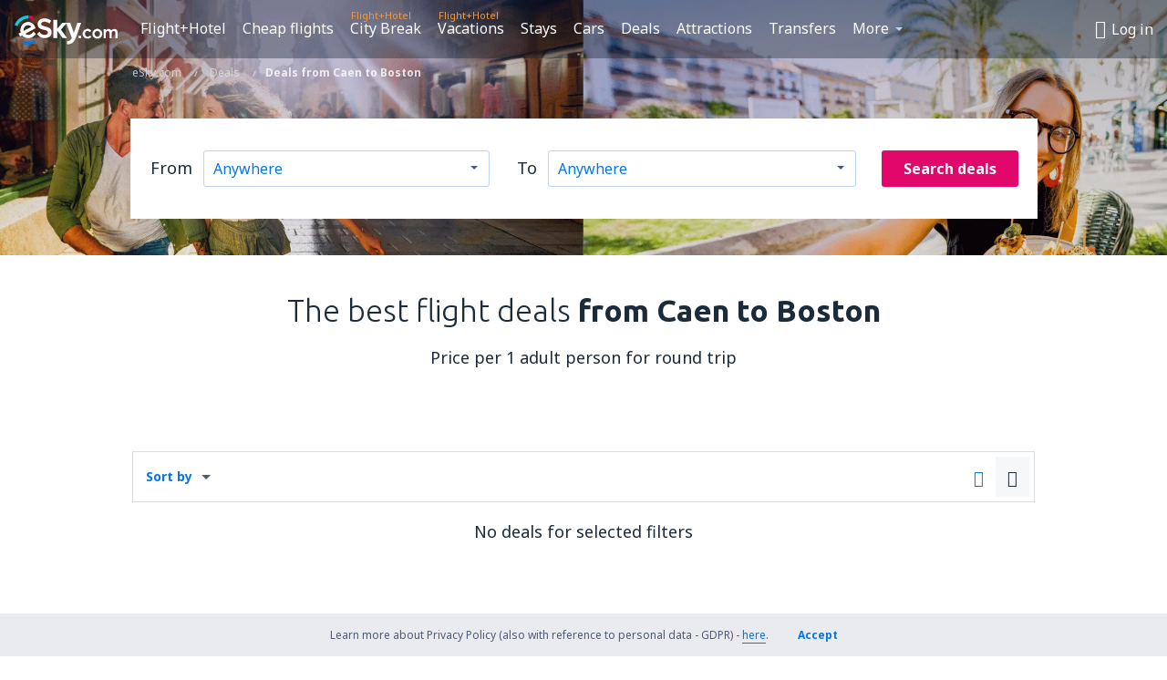

--- FILE ---
content_type: text/html; charset=utf-8
request_url: https://www.google.com/recaptcha/enterprise/anchor?ar=1&k=6LduIukaAAAAANZ6fITz90ppyFyEfQ6AE3PVFQIG&co=aHR0cHM6Ly93d3cuZXNreS5jb206NDQz&hl=en&v=PoyoqOPhxBO7pBk68S4YbpHZ&size=invisible&anchor-ms=20000&execute-ms=30000&cb=9jatx4efc33w
body_size: 48610
content:
<!DOCTYPE HTML><html dir="ltr" lang="en"><head><meta http-equiv="Content-Type" content="text/html; charset=UTF-8">
<meta http-equiv="X-UA-Compatible" content="IE=edge">
<title>reCAPTCHA</title>
<style type="text/css">
/* cyrillic-ext */
@font-face {
  font-family: 'Roboto';
  font-style: normal;
  font-weight: 400;
  font-stretch: 100%;
  src: url(//fonts.gstatic.com/s/roboto/v48/KFO7CnqEu92Fr1ME7kSn66aGLdTylUAMa3GUBHMdazTgWw.woff2) format('woff2');
  unicode-range: U+0460-052F, U+1C80-1C8A, U+20B4, U+2DE0-2DFF, U+A640-A69F, U+FE2E-FE2F;
}
/* cyrillic */
@font-face {
  font-family: 'Roboto';
  font-style: normal;
  font-weight: 400;
  font-stretch: 100%;
  src: url(//fonts.gstatic.com/s/roboto/v48/KFO7CnqEu92Fr1ME7kSn66aGLdTylUAMa3iUBHMdazTgWw.woff2) format('woff2');
  unicode-range: U+0301, U+0400-045F, U+0490-0491, U+04B0-04B1, U+2116;
}
/* greek-ext */
@font-face {
  font-family: 'Roboto';
  font-style: normal;
  font-weight: 400;
  font-stretch: 100%;
  src: url(//fonts.gstatic.com/s/roboto/v48/KFO7CnqEu92Fr1ME7kSn66aGLdTylUAMa3CUBHMdazTgWw.woff2) format('woff2');
  unicode-range: U+1F00-1FFF;
}
/* greek */
@font-face {
  font-family: 'Roboto';
  font-style: normal;
  font-weight: 400;
  font-stretch: 100%;
  src: url(//fonts.gstatic.com/s/roboto/v48/KFO7CnqEu92Fr1ME7kSn66aGLdTylUAMa3-UBHMdazTgWw.woff2) format('woff2');
  unicode-range: U+0370-0377, U+037A-037F, U+0384-038A, U+038C, U+038E-03A1, U+03A3-03FF;
}
/* math */
@font-face {
  font-family: 'Roboto';
  font-style: normal;
  font-weight: 400;
  font-stretch: 100%;
  src: url(//fonts.gstatic.com/s/roboto/v48/KFO7CnqEu92Fr1ME7kSn66aGLdTylUAMawCUBHMdazTgWw.woff2) format('woff2');
  unicode-range: U+0302-0303, U+0305, U+0307-0308, U+0310, U+0312, U+0315, U+031A, U+0326-0327, U+032C, U+032F-0330, U+0332-0333, U+0338, U+033A, U+0346, U+034D, U+0391-03A1, U+03A3-03A9, U+03B1-03C9, U+03D1, U+03D5-03D6, U+03F0-03F1, U+03F4-03F5, U+2016-2017, U+2034-2038, U+203C, U+2040, U+2043, U+2047, U+2050, U+2057, U+205F, U+2070-2071, U+2074-208E, U+2090-209C, U+20D0-20DC, U+20E1, U+20E5-20EF, U+2100-2112, U+2114-2115, U+2117-2121, U+2123-214F, U+2190, U+2192, U+2194-21AE, U+21B0-21E5, U+21F1-21F2, U+21F4-2211, U+2213-2214, U+2216-22FF, U+2308-230B, U+2310, U+2319, U+231C-2321, U+2336-237A, U+237C, U+2395, U+239B-23B7, U+23D0, U+23DC-23E1, U+2474-2475, U+25AF, U+25B3, U+25B7, U+25BD, U+25C1, U+25CA, U+25CC, U+25FB, U+266D-266F, U+27C0-27FF, U+2900-2AFF, U+2B0E-2B11, U+2B30-2B4C, U+2BFE, U+3030, U+FF5B, U+FF5D, U+1D400-1D7FF, U+1EE00-1EEFF;
}
/* symbols */
@font-face {
  font-family: 'Roboto';
  font-style: normal;
  font-weight: 400;
  font-stretch: 100%;
  src: url(//fonts.gstatic.com/s/roboto/v48/KFO7CnqEu92Fr1ME7kSn66aGLdTylUAMaxKUBHMdazTgWw.woff2) format('woff2');
  unicode-range: U+0001-000C, U+000E-001F, U+007F-009F, U+20DD-20E0, U+20E2-20E4, U+2150-218F, U+2190, U+2192, U+2194-2199, U+21AF, U+21E6-21F0, U+21F3, U+2218-2219, U+2299, U+22C4-22C6, U+2300-243F, U+2440-244A, U+2460-24FF, U+25A0-27BF, U+2800-28FF, U+2921-2922, U+2981, U+29BF, U+29EB, U+2B00-2BFF, U+4DC0-4DFF, U+FFF9-FFFB, U+10140-1018E, U+10190-1019C, U+101A0, U+101D0-101FD, U+102E0-102FB, U+10E60-10E7E, U+1D2C0-1D2D3, U+1D2E0-1D37F, U+1F000-1F0FF, U+1F100-1F1AD, U+1F1E6-1F1FF, U+1F30D-1F30F, U+1F315, U+1F31C, U+1F31E, U+1F320-1F32C, U+1F336, U+1F378, U+1F37D, U+1F382, U+1F393-1F39F, U+1F3A7-1F3A8, U+1F3AC-1F3AF, U+1F3C2, U+1F3C4-1F3C6, U+1F3CA-1F3CE, U+1F3D4-1F3E0, U+1F3ED, U+1F3F1-1F3F3, U+1F3F5-1F3F7, U+1F408, U+1F415, U+1F41F, U+1F426, U+1F43F, U+1F441-1F442, U+1F444, U+1F446-1F449, U+1F44C-1F44E, U+1F453, U+1F46A, U+1F47D, U+1F4A3, U+1F4B0, U+1F4B3, U+1F4B9, U+1F4BB, U+1F4BF, U+1F4C8-1F4CB, U+1F4D6, U+1F4DA, U+1F4DF, U+1F4E3-1F4E6, U+1F4EA-1F4ED, U+1F4F7, U+1F4F9-1F4FB, U+1F4FD-1F4FE, U+1F503, U+1F507-1F50B, U+1F50D, U+1F512-1F513, U+1F53E-1F54A, U+1F54F-1F5FA, U+1F610, U+1F650-1F67F, U+1F687, U+1F68D, U+1F691, U+1F694, U+1F698, U+1F6AD, U+1F6B2, U+1F6B9-1F6BA, U+1F6BC, U+1F6C6-1F6CF, U+1F6D3-1F6D7, U+1F6E0-1F6EA, U+1F6F0-1F6F3, U+1F6F7-1F6FC, U+1F700-1F7FF, U+1F800-1F80B, U+1F810-1F847, U+1F850-1F859, U+1F860-1F887, U+1F890-1F8AD, U+1F8B0-1F8BB, U+1F8C0-1F8C1, U+1F900-1F90B, U+1F93B, U+1F946, U+1F984, U+1F996, U+1F9E9, U+1FA00-1FA6F, U+1FA70-1FA7C, U+1FA80-1FA89, U+1FA8F-1FAC6, U+1FACE-1FADC, U+1FADF-1FAE9, U+1FAF0-1FAF8, U+1FB00-1FBFF;
}
/* vietnamese */
@font-face {
  font-family: 'Roboto';
  font-style: normal;
  font-weight: 400;
  font-stretch: 100%;
  src: url(//fonts.gstatic.com/s/roboto/v48/KFO7CnqEu92Fr1ME7kSn66aGLdTylUAMa3OUBHMdazTgWw.woff2) format('woff2');
  unicode-range: U+0102-0103, U+0110-0111, U+0128-0129, U+0168-0169, U+01A0-01A1, U+01AF-01B0, U+0300-0301, U+0303-0304, U+0308-0309, U+0323, U+0329, U+1EA0-1EF9, U+20AB;
}
/* latin-ext */
@font-face {
  font-family: 'Roboto';
  font-style: normal;
  font-weight: 400;
  font-stretch: 100%;
  src: url(//fonts.gstatic.com/s/roboto/v48/KFO7CnqEu92Fr1ME7kSn66aGLdTylUAMa3KUBHMdazTgWw.woff2) format('woff2');
  unicode-range: U+0100-02BA, U+02BD-02C5, U+02C7-02CC, U+02CE-02D7, U+02DD-02FF, U+0304, U+0308, U+0329, U+1D00-1DBF, U+1E00-1E9F, U+1EF2-1EFF, U+2020, U+20A0-20AB, U+20AD-20C0, U+2113, U+2C60-2C7F, U+A720-A7FF;
}
/* latin */
@font-face {
  font-family: 'Roboto';
  font-style: normal;
  font-weight: 400;
  font-stretch: 100%;
  src: url(//fonts.gstatic.com/s/roboto/v48/KFO7CnqEu92Fr1ME7kSn66aGLdTylUAMa3yUBHMdazQ.woff2) format('woff2');
  unicode-range: U+0000-00FF, U+0131, U+0152-0153, U+02BB-02BC, U+02C6, U+02DA, U+02DC, U+0304, U+0308, U+0329, U+2000-206F, U+20AC, U+2122, U+2191, U+2193, U+2212, U+2215, U+FEFF, U+FFFD;
}
/* cyrillic-ext */
@font-face {
  font-family: 'Roboto';
  font-style: normal;
  font-weight: 500;
  font-stretch: 100%;
  src: url(//fonts.gstatic.com/s/roboto/v48/KFO7CnqEu92Fr1ME7kSn66aGLdTylUAMa3GUBHMdazTgWw.woff2) format('woff2');
  unicode-range: U+0460-052F, U+1C80-1C8A, U+20B4, U+2DE0-2DFF, U+A640-A69F, U+FE2E-FE2F;
}
/* cyrillic */
@font-face {
  font-family: 'Roboto';
  font-style: normal;
  font-weight: 500;
  font-stretch: 100%;
  src: url(//fonts.gstatic.com/s/roboto/v48/KFO7CnqEu92Fr1ME7kSn66aGLdTylUAMa3iUBHMdazTgWw.woff2) format('woff2');
  unicode-range: U+0301, U+0400-045F, U+0490-0491, U+04B0-04B1, U+2116;
}
/* greek-ext */
@font-face {
  font-family: 'Roboto';
  font-style: normal;
  font-weight: 500;
  font-stretch: 100%;
  src: url(//fonts.gstatic.com/s/roboto/v48/KFO7CnqEu92Fr1ME7kSn66aGLdTylUAMa3CUBHMdazTgWw.woff2) format('woff2');
  unicode-range: U+1F00-1FFF;
}
/* greek */
@font-face {
  font-family: 'Roboto';
  font-style: normal;
  font-weight: 500;
  font-stretch: 100%;
  src: url(//fonts.gstatic.com/s/roboto/v48/KFO7CnqEu92Fr1ME7kSn66aGLdTylUAMa3-UBHMdazTgWw.woff2) format('woff2');
  unicode-range: U+0370-0377, U+037A-037F, U+0384-038A, U+038C, U+038E-03A1, U+03A3-03FF;
}
/* math */
@font-face {
  font-family: 'Roboto';
  font-style: normal;
  font-weight: 500;
  font-stretch: 100%;
  src: url(//fonts.gstatic.com/s/roboto/v48/KFO7CnqEu92Fr1ME7kSn66aGLdTylUAMawCUBHMdazTgWw.woff2) format('woff2');
  unicode-range: U+0302-0303, U+0305, U+0307-0308, U+0310, U+0312, U+0315, U+031A, U+0326-0327, U+032C, U+032F-0330, U+0332-0333, U+0338, U+033A, U+0346, U+034D, U+0391-03A1, U+03A3-03A9, U+03B1-03C9, U+03D1, U+03D5-03D6, U+03F0-03F1, U+03F4-03F5, U+2016-2017, U+2034-2038, U+203C, U+2040, U+2043, U+2047, U+2050, U+2057, U+205F, U+2070-2071, U+2074-208E, U+2090-209C, U+20D0-20DC, U+20E1, U+20E5-20EF, U+2100-2112, U+2114-2115, U+2117-2121, U+2123-214F, U+2190, U+2192, U+2194-21AE, U+21B0-21E5, U+21F1-21F2, U+21F4-2211, U+2213-2214, U+2216-22FF, U+2308-230B, U+2310, U+2319, U+231C-2321, U+2336-237A, U+237C, U+2395, U+239B-23B7, U+23D0, U+23DC-23E1, U+2474-2475, U+25AF, U+25B3, U+25B7, U+25BD, U+25C1, U+25CA, U+25CC, U+25FB, U+266D-266F, U+27C0-27FF, U+2900-2AFF, U+2B0E-2B11, U+2B30-2B4C, U+2BFE, U+3030, U+FF5B, U+FF5D, U+1D400-1D7FF, U+1EE00-1EEFF;
}
/* symbols */
@font-face {
  font-family: 'Roboto';
  font-style: normal;
  font-weight: 500;
  font-stretch: 100%;
  src: url(//fonts.gstatic.com/s/roboto/v48/KFO7CnqEu92Fr1ME7kSn66aGLdTylUAMaxKUBHMdazTgWw.woff2) format('woff2');
  unicode-range: U+0001-000C, U+000E-001F, U+007F-009F, U+20DD-20E0, U+20E2-20E4, U+2150-218F, U+2190, U+2192, U+2194-2199, U+21AF, U+21E6-21F0, U+21F3, U+2218-2219, U+2299, U+22C4-22C6, U+2300-243F, U+2440-244A, U+2460-24FF, U+25A0-27BF, U+2800-28FF, U+2921-2922, U+2981, U+29BF, U+29EB, U+2B00-2BFF, U+4DC0-4DFF, U+FFF9-FFFB, U+10140-1018E, U+10190-1019C, U+101A0, U+101D0-101FD, U+102E0-102FB, U+10E60-10E7E, U+1D2C0-1D2D3, U+1D2E0-1D37F, U+1F000-1F0FF, U+1F100-1F1AD, U+1F1E6-1F1FF, U+1F30D-1F30F, U+1F315, U+1F31C, U+1F31E, U+1F320-1F32C, U+1F336, U+1F378, U+1F37D, U+1F382, U+1F393-1F39F, U+1F3A7-1F3A8, U+1F3AC-1F3AF, U+1F3C2, U+1F3C4-1F3C6, U+1F3CA-1F3CE, U+1F3D4-1F3E0, U+1F3ED, U+1F3F1-1F3F3, U+1F3F5-1F3F7, U+1F408, U+1F415, U+1F41F, U+1F426, U+1F43F, U+1F441-1F442, U+1F444, U+1F446-1F449, U+1F44C-1F44E, U+1F453, U+1F46A, U+1F47D, U+1F4A3, U+1F4B0, U+1F4B3, U+1F4B9, U+1F4BB, U+1F4BF, U+1F4C8-1F4CB, U+1F4D6, U+1F4DA, U+1F4DF, U+1F4E3-1F4E6, U+1F4EA-1F4ED, U+1F4F7, U+1F4F9-1F4FB, U+1F4FD-1F4FE, U+1F503, U+1F507-1F50B, U+1F50D, U+1F512-1F513, U+1F53E-1F54A, U+1F54F-1F5FA, U+1F610, U+1F650-1F67F, U+1F687, U+1F68D, U+1F691, U+1F694, U+1F698, U+1F6AD, U+1F6B2, U+1F6B9-1F6BA, U+1F6BC, U+1F6C6-1F6CF, U+1F6D3-1F6D7, U+1F6E0-1F6EA, U+1F6F0-1F6F3, U+1F6F7-1F6FC, U+1F700-1F7FF, U+1F800-1F80B, U+1F810-1F847, U+1F850-1F859, U+1F860-1F887, U+1F890-1F8AD, U+1F8B0-1F8BB, U+1F8C0-1F8C1, U+1F900-1F90B, U+1F93B, U+1F946, U+1F984, U+1F996, U+1F9E9, U+1FA00-1FA6F, U+1FA70-1FA7C, U+1FA80-1FA89, U+1FA8F-1FAC6, U+1FACE-1FADC, U+1FADF-1FAE9, U+1FAF0-1FAF8, U+1FB00-1FBFF;
}
/* vietnamese */
@font-face {
  font-family: 'Roboto';
  font-style: normal;
  font-weight: 500;
  font-stretch: 100%;
  src: url(//fonts.gstatic.com/s/roboto/v48/KFO7CnqEu92Fr1ME7kSn66aGLdTylUAMa3OUBHMdazTgWw.woff2) format('woff2');
  unicode-range: U+0102-0103, U+0110-0111, U+0128-0129, U+0168-0169, U+01A0-01A1, U+01AF-01B0, U+0300-0301, U+0303-0304, U+0308-0309, U+0323, U+0329, U+1EA0-1EF9, U+20AB;
}
/* latin-ext */
@font-face {
  font-family: 'Roboto';
  font-style: normal;
  font-weight: 500;
  font-stretch: 100%;
  src: url(//fonts.gstatic.com/s/roboto/v48/KFO7CnqEu92Fr1ME7kSn66aGLdTylUAMa3KUBHMdazTgWw.woff2) format('woff2');
  unicode-range: U+0100-02BA, U+02BD-02C5, U+02C7-02CC, U+02CE-02D7, U+02DD-02FF, U+0304, U+0308, U+0329, U+1D00-1DBF, U+1E00-1E9F, U+1EF2-1EFF, U+2020, U+20A0-20AB, U+20AD-20C0, U+2113, U+2C60-2C7F, U+A720-A7FF;
}
/* latin */
@font-face {
  font-family: 'Roboto';
  font-style: normal;
  font-weight: 500;
  font-stretch: 100%;
  src: url(//fonts.gstatic.com/s/roboto/v48/KFO7CnqEu92Fr1ME7kSn66aGLdTylUAMa3yUBHMdazQ.woff2) format('woff2');
  unicode-range: U+0000-00FF, U+0131, U+0152-0153, U+02BB-02BC, U+02C6, U+02DA, U+02DC, U+0304, U+0308, U+0329, U+2000-206F, U+20AC, U+2122, U+2191, U+2193, U+2212, U+2215, U+FEFF, U+FFFD;
}
/* cyrillic-ext */
@font-face {
  font-family: 'Roboto';
  font-style: normal;
  font-weight: 900;
  font-stretch: 100%;
  src: url(//fonts.gstatic.com/s/roboto/v48/KFO7CnqEu92Fr1ME7kSn66aGLdTylUAMa3GUBHMdazTgWw.woff2) format('woff2');
  unicode-range: U+0460-052F, U+1C80-1C8A, U+20B4, U+2DE0-2DFF, U+A640-A69F, U+FE2E-FE2F;
}
/* cyrillic */
@font-face {
  font-family: 'Roboto';
  font-style: normal;
  font-weight: 900;
  font-stretch: 100%;
  src: url(//fonts.gstatic.com/s/roboto/v48/KFO7CnqEu92Fr1ME7kSn66aGLdTylUAMa3iUBHMdazTgWw.woff2) format('woff2');
  unicode-range: U+0301, U+0400-045F, U+0490-0491, U+04B0-04B1, U+2116;
}
/* greek-ext */
@font-face {
  font-family: 'Roboto';
  font-style: normal;
  font-weight: 900;
  font-stretch: 100%;
  src: url(//fonts.gstatic.com/s/roboto/v48/KFO7CnqEu92Fr1ME7kSn66aGLdTylUAMa3CUBHMdazTgWw.woff2) format('woff2');
  unicode-range: U+1F00-1FFF;
}
/* greek */
@font-face {
  font-family: 'Roboto';
  font-style: normal;
  font-weight: 900;
  font-stretch: 100%;
  src: url(//fonts.gstatic.com/s/roboto/v48/KFO7CnqEu92Fr1ME7kSn66aGLdTylUAMa3-UBHMdazTgWw.woff2) format('woff2');
  unicode-range: U+0370-0377, U+037A-037F, U+0384-038A, U+038C, U+038E-03A1, U+03A3-03FF;
}
/* math */
@font-face {
  font-family: 'Roboto';
  font-style: normal;
  font-weight: 900;
  font-stretch: 100%;
  src: url(//fonts.gstatic.com/s/roboto/v48/KFO7CnqEu92Fr1ME7kSn66aGLdTylUAMawCUBHMdazTgWw.woff2) format('woff2');
  unicode-range: U+0302-0303, U+0305, U+0307-0308, U+0310, U+0312, U+0315, U+031A, U+0326-0327, U+032C, U+032F-0330, U+0332-0333, U+0338, U+033A, U+0346, U+034D, U+0391-03A1, U+03A3-03A9, U+03B1-03C9, U+03D1, U+03D5-03D6, U+03F0-03F1, U+03F4-03F5, U+2016-2017, U+2034-2038, U+203C, U+2040, U+2043, U+2047, U+2050, U+2057, U+205F, U+2070-2071, U+2074-208E, U+2090-209C, U+20D0-20DC, U+20E1, U+20E5-20EF, U+2100-2112, U+2114-2115, U+2117-2121, U+2123-214F, U+2190, U+2192, U+2194-21AE, U+21B0-21E5, U+21F1-21F2, U+21F4-2211, U+2213-2214, U+2216-22FF, U+2308-230B, U+2310, U+2319, U+231C-2321, U+2336-237A, U+237C, U+2395, U+239B-23B7, U+23D0, U+23DC-23E1, U+2474-2475, U+25AF, U+25B3, U+25B7, U+25BD, U+25C1, U+25CA, U+25CC, U+25FB, U+266D-266F, U+27C0-27FF, U+2900-2AFF, U+2B0E-2B11, U+2B30-2B4C, U+2BFE, U+3030, U+FF5B, U+FF5D, U+1D400-1D7FF, U+1EE00-1EEFF;
}
/* symbols */
@font-face {
  font-family: 'Roboto';
  font-style: normal;
  font-weight: 900;
  font-stretch: 100%;
  src: url(//fonts.gstatic.com/s/roboto/v48/KFO7CnqEu92Fr1ME7kSn66aGLdTylUAMaxKUBHMdazTgWw.woff2) format('woff2');
  unicode-range: U+0001-000C, U+000E-001F, U+007F-009F, U+20DD-20E0, U+20E2-20E4, U+2150-218F, U+2190, U+2192, U+2194-2199, U+21AF, U+21E6-21F0, U+21F3, U+2218-2219, U+2299, U+22C4-22C6, U+2300-243F, U+2440-244A, U+2460-24FF, U+25A0-27BF, U+2800-28FF, U+2921-2922, U+2981, U+29BF, U+29EB, U+2B00-2BFF, U+4DC0-4DFF, U+FFF9-FFFB, U+10140-1018E, U+10190-1019C, U+101A0, U+101D0-101FD, U+102E0-102FB, U+10E60-10E7E, U+1D2C0-1D2D3, U+1D2E0-1D37F, U+1F000-1F0FF, U+1F100-1F1AD, U+1F1E6-1F1FF, U+1F30D-1F30F, U+1F315, U+1F31C, U+1F31E, U+1F320-1F32C, U+1F336, U+1F378, U+1F37D, U+1F382, U+1F393-1F39F, U+1F3A7-1F3A8, U+1F3AC-1F3AF, U+1F3C2, U+1F3C4-1F3C6, U+1F3CA-1F3CE, U+1F3D4-1F3E0, U+1F3ED, U+1F3F1-1F3F3, U+1F3F5-1F3F7, U+1F408, U+1F415, U+1F41F, U+1F426, U+1F43F, U+1F441-1F442, U+1F444, U+1F446-1F449, U+1F44C-1F44E, U+1F453, U+1F46A, U+1F47D, U+1F4A3, U+1F4B0, U+1F4B3, U+1F4B9, U+1F4BB, U+1F4BF, U+1F4C8-1F4CB, U+1F4D6, U+1F4DA, U+1F4DF, U+1F4E3-1F4E6, U+1F4EA-1F4ED, U+1F4F7, U+1F4F9-1F4FB, U+1F4FD-1F4FE, U+1F503, U+1F507-1F50B, U+1F50D, U+1F512-1F513, U+1F53E-1F54A, U+1F54F-1F5FA, U+1F610, U+1F650-1F67F, U+1F687, U+1F68D, U+1F691, U+1F694, U+1F698, U+1F6AD, U+1F6B2, U+1F6B9-1F6BA, U+1F6BC, U+1F6C6-1F6CF, U+1F6D3-1F6D7, U+1F6E0-1F6EA, U+1F6F0-1F6F3, U+1F6F7-1F6FC, U+1F700-1F7FF, U+1F800-1F80B, U+1F810-1F847, U+1F850-1F859, U+1F860-1F887, U+1F890-1F8AD, U+1F8B0-1F8BB, U+1F8C0-1F8C1, U+1F900-1F90B, U+1F93B, U+1F946, U+1F984, U+1F996, U+1F9E9, U+1FA00-1FA6F, U+1FA70-1FA7C, U+1FA80-1FA89, U+1FA8F-1FAC6, U+1FACE-1FADC, U+1FADF-1FAE9, U+1FAF0-1FAF8, U+1FB00-1FBFF;
}
/* vietnamese */
@font-face {
  font-family: 'Roboto';
  font-style: normal;
  font-weight: 900;
  font-stretch: 100%;
  src: url(//fonts.gstatic.com/s/roboto/v48/KFO7CnqEu92Fr1ME7kSn66aGLdTylUAMa3OUBHMdazTgWw.woff2) format('woff2');
  unicode-range: U+0102-0103, U+0110-0111, U+0128-0129, U+0168-0169, U+01A0-01A1, U+01AF-01B0, U+0300-0301, U+0303-0304, U+0308-0309, U+0323, U+0329, U+1EA0-1EF9, U+20AB;
}
/* latin-ext */
@font-face {
  font-family: 'Roboto';
  font-style: normal;
  font-weight: 900;
  font-stretch: 100%;
  src: url(//fonts.gstatic.com/s/roboto/v48/KFO7CnqEu92Fr1ME7kSn66aGLdTylUAMa3KUBHMdazTgWw.woff2) format('woff2');
  unicode-range: U+0100-02BA, U+02BD-02C5, U+02C7-02CC, U+02CE-02D7, U+02DD-02FF, U+0304, U+0308, U+0329, U+1D00-1DBF, U+1E00-1E9F, U+1EF2-1EFF, U+2020, U+20A0-20AB, U+20AD-20C0, U+2113, U+2C60-2C7F, U+A720-A7FF;
}
/* latin */
@font-face {
  font-family: 'Roboto';
  font-style: normal;
  font-weight: 900;
  font-stretch: 100%;
  src: url(//fonts.gstatic.com/s/roboto/v48/KFO7CnqEu92Fr1ME7kSn66aGLdTylUAMa3yUBHMdazQ.woff2) format('woff2');
  unicode-range: U+0000-00FF, U+0131, U+0152-0153, U+02BB-02BC, U+02C6, U+02DA, U+02DC, U+0304, U+0308, U+0329, U+2000-206F, U+20AC, U+2122, U+2191, U+2193, U+2212, U+2215, U+FEFF, U+FFFD;
}

</style>
<link rel="stylesheet" type="text/css" href="https://www.gstatic.com/recaptcha/releases/PoyoqOPhxBO7pBk68S4YbpHZ/styles__ltr.css">
<script nonce="NY4zfDvJsYBxqtz0jLuhpg" type="text/javascript">window['__recaptcha_api'] = 'https://www.google.com/recaptcha/enterprise/';</script>
<script type="text/javascript" src="https://www.gstatic.com/recaptcha/releases/PoyoqOPhxBO7pBk68S4YbpHZ/recaptcha__en.js" nonce="NY4zfDvJsYBxqtz0jLuhpg">
      
    </script></head>
<body><div id="rc-anchor-alert" class="rc-anchor-alert"></div>
<input type="hidden" id="recaptcha-token" value="[base64]">
<script type="text/javascript" nonce="NY4zfDvJsYBxqtz0jLuhpg">
      recaptcha.anchor.Main.init("[\x22ainput\x22,[\x22bgdata\x22,\x22\x22,\[base64]/[base64]/bmV3IFpbdF0obVswXSk6Sz09Mj9uZXcgWlt0XShtWzBdLG1bMV0pOks9PTM/bmV3IFpbdF0obVswXSxtWzFdLG1bMl0pOks9PTQ/[base64]/[base64]/[base64]/[base64]/[base64]/[base64]/[base64]/[base64]/[base64]/[base64]/[base64]/[base64]/[base64]/[base64]\\u003d\\u003d\x22,\[base64]\x22,\x22MUHCkMKDw4TCp8OgwqYaHMKkWTnCqMKSwpLDh2ZgMcKhPDTDol3CkcOsKF8uw4ZOGMOPwonCiEZ1EX5mwoPCjgXDm8KJw4vCtwTCn8OZJBfDqmQ4w75aw6zCm33DqMODwozCosKSdkwDJ8O4Xnwww5LDu8ODdT0nw5ktwqzCrcK/[base64]/Dl8OTS0JGw7l/woUHF8Kaw5PCtMKNam/CkMObw404w68lwrF4RRrCjMODwr4XwofDkzvCqRnChcOvM8KtZT1sYSJNw6TDjSgvw43DjcKgwprDpwJLN0fCh8OTG8KGwrRQRWoNd8KkOsOFADlvYWbDo8O3U05gwoJ7wqE6FcKBw6jDqsOvJsO2w5oCRcO+wrzCrVfDig5vBlJIJ8O/[base64]/CvUfCn3bCsMOqFwfCqMKcQU/Du8ObLsKTR8KjIMOkwpLDvw/DuMOiwrAEDMKuVsOfB0oAUsO4w5HCvcK+w6AXwovDjSfClsOKBDfDkcKDQ0NswrTDrcKYwqo/wrDCgj7CscOAw79IwpPCo8K8P8K6w4EhdnobFX3Ds8KrBcKCwpbChGjDjcKywpvCo8K3wrvDizUqGBTCjAbCm0kYCjtRwrIjZ8K3CVlzw43CuBnDm2/[base64]/Dj8KCw5gJDMOyw6d+wofDksOgHMKewqcrW1TCuwzClcOdw7rDlzA7woRfYcKbwpDDosKRd8O6w5d5w5XCpnQSGGgcGF4oFGHClMOuwq9RCWDDlMOwMD3ChHVSwoHDrsK4wqzDs8Ktfh50DB53LGIuRn3DjMO/GC0pwoXDhTvDrsOAFCQGw6IawqNrwq3CmcK4w7FhTXF8IsOxRgU4w4k1fsKjDUXCqMO2w4R8wo7Di8OZXcKSwo/ChWfCgEdvwqjDlMOdw7XDng7DsMObw5vCo8ODOcKREMKOQsKSwrzDh8ORPMKnw5DDmsOVwpc4T0jDnE7DiHdZw4BFJ8OjwptQdMOFw6gvQMK3PMOcwq4bw7x8diHCrMKYfD/DjQbCkTDCqMOyDMOewrs0wo7DrypmBA81w41NwoAhacO6fX/DlzlJZUHDmcKbwqZmdcKOZsKJwq5fQ8Ofw45rC0A2wrTDrMKvCXfDs8OGwqDDrsKUaHEJw41mTitENTHDijFBc3VhwoHDn2M8bj16c8O5w7vDmcKLwoTCunssCh7Dk8KUDsKcRsOfw7vCjWQ0w50QKW3Ch0BjwovCuAJAw6bDmCDCqcK9UcKSw55Pw71QwpwEwod/woZcw53CsixCF8ONcsO2NyDCmHfCrmI7SBQswoUzw6Ebw40yw4wsw47DrcKxX8K/wobCkSRSw6oWwq3CmAUEwqNdwqbClcOTA0nCmB9VG8O4wo5hw7VIw63CsnzDoMKmw6N7NmhlwpQDw6RkwqgKL38WwrXCtcKHVcOkw5HCqFszwpQ/VCRPwpXCicKyw54Rw5nCnylUw4vDkDIjScOxa8KJw6fCnjEfwrfDsR9MG0PCimIFw7gmwrXDmhV9w6sANDXDjMKrwo7CmizDqcOCwroaRsK2SsK3LT0/wo7CowfCtMKsdRBtai0bbizCpSQnXF4Lwrs3Ez44e8Kswp0rwozDmsO8w4/DicKBRwVtwpPDgsOeCU9nw5TDgm8mdcKUHXxPbQ/[base64]/DsD0Vw5XCiRIQVhPDkMObw6rCisOMwqo7wofDuwFKwqjCrMOmFsKJwr0/wrXDqBbDjcOuEjRpNcKrwpU6WUUnw6I6anRPGMOIF8OLw7TDucOTJjkRHhMYCsKew6dAwoZZGB7CuTUHw7bDnFUMw4k5w6DCtFMyQVfCvsKaw5xOOcOewojDs13DrsOBwpnDicORZcKlw43CgkwWwrxsYcKfw4/DrcO2Nkkpw5jDnFTCucO9NwLDusOdwoXDssO2wrfDsxDDrcKKw6TCqkg4NWEgaxJDJsKsYkkwLyZzNQLCkC3DmmJWw4fDnhMUb8O6w4I9wpnCrgfDoVPDvMKFwplPMUEADsOWDjrCo8OQDC/[base64]/Duj/Cu0xPZMK4w6fCtXo3HsK4P0nCmsK1woAXw7TCt3YEw5fCjMO/w6jDpMOmP8KCwp/Du1NtTsOZwpRkwoNbwqx8AE47Bm4uD8KkwpPDgcK+CsOSwoHCkkF6w5vCsWgUwplQw6t0w5M+SsKnHsOywqgYT8O/wrYSailNw6YKJlpzw5o0DcODwo/DrT7DkMKCwrXCnDjDqQzCn8K5QsONYMKNw5o+wqIAJ8KIwogsH8K4wrd1wp3DpiPDnWN2dTjCuiM8WsK4wrzDi8OBRkfCrUFnwpM8w7I8wp/CigwpanDDm8Ovw5EfwrLDlcOww4MlY3B+wqrDg8Kpw4jDucKgwpo5fsKlw6/DnsKsS8OxCcOBEBNTL8Omw6LCigouwrTCpQcOw41fw67DrjpAT8K+CsKOSsOOZMOJw4MoCMOZWSDDksOxHMKRw7wrW13DnsKRw7XDggDCskYOX09uN3Urwp3Di1jDshrDnsOlMmTDgizDmUTDnz/Co8KJwrENw6YHWFgGwo3CunJtw4zDgcO+w5jDvgIkw53DsW0uRXhgw6F2dMKVwp/Cqy/DuHbDmMOvw4tbwodIecOmw6PCugwNw6xVDkYDwo9mNg4gY1Byw51GSsKCHMKtV24HcMO0b3TCkEnCkRXDuMKawofChMO4wqxAwpoQYcKoDMOUHncUwpYDw7h+dBXDvMOuJ1l/[base64]/DvMK9w7/DgcK7S8OVMQU6w74UXMKJfsO7RiskwrkCHwLCrEo6cXsBw4bCh8KRw6V6w7DDu8O7R17CgCDCvcOMNcOqw53DgELCisOlNMOvEsOXYVh9w7ktasOMEcOfHcKaw5jDhBfDjsKxw4lpI8OPHWzCpEdZwrU4UsO5HS1YZ8Ovw7dDVFnCpnfDnkDCqAjCqWFqwqk2w7TDgB/CkTsLwq9Xw7/CnD3DhMORUXHCgX/[base64]/dmjCsWE7ZcKtwqzDrHnCgsKnWSodWAzCqT0Jw5smfcK1wrfDuzlpwr03wrnDmwvDpX3Cj3vDgsKbwqh7P8KBPsKzw7tDwpzDvCvCuMOPw6jDi8OaVcK+RMOXFQgbwoTCrgPCnhnDoGZew6YEw63Cq8OLwqxsK8KNAsOOw7fDqsOzWMKhwpHCqmDCg0zCjz/CuU5Twpt7VMKUw69PVE9uwpXDqVZtc2/DhzLCjsK3amVXw5HCt2HDu1I3w5JLwonDjsOFwqJ4IsKJAMKOA8Odw4gKw7fClwVMDMKUNsKaw7LCicKuwrzDhsKxf8Kuw4/CpsKXw67Ct8KTw4hBwpN0TghrJcKFw4LCmMOWWF8HCgMUwpsABRHCrMOxEMOxw7DCo8Ojw4vDksOhIcOJLV/[base64]/DsHMTw6FDVSQNw5HDhx3DlAFMK3jDqxt8w5/DpCfCr8Kwwo3DgyzCmsOCw5x+w7QEwp1pwoLDmcOlw7jCsCdpOA9XXwMOwrDCmcOnwqLCoMO5w7LDrWzCnDsbbgtQHsKyJ0fDowJFw63Dm8KlK8ODw550BcKUwo/Ck8KYwpUDw7/[base64]/DlCc1w5nDg8KEMi7Ct8O+I8O9I04ZfjXDu1IcwqICw6XDlALDsTMEwr7DqcKJcMKAKMKaw4HDr8K+w7tSPcODCsKHeG7CiyzCmFlwKCbCt8ODwq0HdjJWw7fDqn0UdjrCvHcjMsOxdklAwpnCpyLCpFcFw4lxwq9yNjbDmsK/NVEtJzVEw7DDiSxzw5XDtMKFQGPCi8KXw6nDn2PDp3zCncKswpHCnMKcw6UWdMO3wr7CmETDuXvCiXrComYlw4pgw4bDl0rDlFgyXsKGW8Orw7pow7FjCVnCkxh9w59VAcK7Ogp2w6ABwolawo1Hw5TCmMOxw5nDi8KRwqY+w7kpw5bDgcKDRDrDssO/bcOrw7FvT8KYWVoRw68FwpzCicK+dx9mwrcOw4TCmU5pwqRVEAhCLMKVDjjCtMOgw7HDomzDnT01W2NZCcKWVsKnwrzDpCUHaVzCrsOjGMOWQWZFUB03w5/Di0wrP3Iew5zDi8Kaw5xYwq7DvycGZxsAw6/DkTgbwqXDpsOLwo8dwrAFc3bCoMKTKMO7w58uNsKkw5xXcyfDmcOWYMO4ZsOtZ0jClm7CjjfCtWbCtMKsXcKXBcO0JWfDlT7DrArDrMOMwr/CrcKBwq8GD8K4w4NENh3Dt2bCln7ChAjDkAs4XVPDkMOqw6HDucKVwrnCu2hoYFfCj1sjWsKww6TCtsKiwoLCowHDqBYAc1QjAUhIYn3Dq0jCssKnwpLCj8KnEMO0w6jDosOfc3jDkHbDq1zDuMO+H8OswrvDjsKXw6jDnMKfAgZNwqBmwoTDnlFgwqrCu8OJw6g/w6BNwr/Cr8KLdwHDk1HDpcO/wq92w6wuS8Kqw7fCvknDu8KLw5bDs8O6JiLDksOaw6PCkBTCqcKbdVPCj34hw5bCpMONwoMIPMO/[base64]/CtcKwwphuesKnwrUFw4JKw6bCmMObSzFVCAPCmcKaw6TDknHDtsKIE8KrV8O5bhDCjMKXY8O/[base64]/[base64]/CqMOAwqAgGsO0w7/ClyAdwqXCpcOZwqDDgcO0wqwvw4PDilLDrQDDpsKcwrDDusK/wqfCqsO0wojCs8K9XHgnMMKkw7pgwpUEZ2jDnXzCnsKWwrXDi8OLLsK+wo7Cn8O/[base64]/DlsOFdsOGBMO6w50bwoM4fUgvwprDhcO0wrbCoBzDn8OPw7Jiw4fDmmLCrAhwB8OlwrvDiXtzLHbCgnAcNMKTIsKIKcKZO1TDn1dywqzCvMOgNknCvS4Zb8OwKcKZwq9AanXDm1Bvwo3DmWlRw5vDiE8pfcKQF8OpWkTDqsOFw7nDlX/DqXcCWMOXw5nCgMKuPS7CmsONEsO1wr59YETDmigcw6TDjVsyw6BRw7RGwq/Cv8KUwp3Ckysuwr7DqiUHA8KoIhIhTMO+G0NFwqo2w5cTMRvDl0fCi8OAw4NnwqzDlcKXw6Rpw6k1w5B4wqLCkMO0S8K/ASkVTADCs8Kqw6wgwrnCjMOYwqJ8dEJQc1ISw75hbsOVw7EsPMK9aSZawp/ChcOLw5vDvXwhwqcOwr/CrhHDriZ6K8Knw4rDn8KDwrFBbgDDuhjDlcKbwodPw7o7w7dNwqAywo0eYw7CuDhQeCUQCcKoQWbDlsOpemnCm01MGnttw4MdwoHCvDUfwpcJER7CnjhHw5PDrxNkw5DDkRbDoSkjIMOnw5DCpnsqwpjDt3FHw6dGMMKeR8KKTsKAVcKmDMOMPltDwqBAw4jDtVo/UjVDwrzCpsOnbi5awrPDqzUIwrc3w7nDii3CpSjCoQfDm8OLZ8Kdw6J6wqJNw61cD8Oxwq3Cgn8pQMOkckjDo0nDqMO8VRXCswIcbmJ9HsK6Kj1YwoY6woLCtVZ3w7zCosK8w4bCmnRgKsKiw4nDtMKJwrZAwoQKD2ESWyDCqh/DiC/DuVnCtcKpAMK4wrfDvQHCsmYuwooWHMKwLHLCv8KDw6XCtsKnBcK1YDUvwpl/w5skw40twrEPUMOEK10lORJFecKUN3rCjsK2w4Rbwr3CsCB3w5wOwoUcwoVcdDVZNm8fL8OgUCbCkk7CtMOsdXEowq3DqcK/[base64]/Dqw5IGHBlaMKMwrLDs8KSwrDDuRMfL8KsIwnCvEc1wqFGwpPCqcKWLCt8KcKUZcOyRhfDohDDvMO2IltLZFoQwrrDv2rDtVLChj7DgcO7O8KDC8K/[base64]/PMKzdhzClTPDqHbDmsO4dMKkw74awrTDqRcXwrZtwqzCo00zw6fDh3nDm8OpwqHDlMKRL8KMWn1Dw7rDoD47TsKTwpcqwpViw59zE0ouAMK1w5V/BAFaw5Fww6LDjHwzX8K1IBhUO3PCoELDoz9pwrZaw4bCssOOf8KcHl1Zd8OqEsK+wrslwpFcAzvDpBF8GMObaj3CjDzDrcO4wpYuTMK3bcOmwr9Iw5ZCwrnDphF7w7o/wqJNFMK5Cx8JwpHCtMKpK0vDgMOtwogrwoZqw5tCeWPDtC/DgSjDlVgCFwYmfsKHNcOPw5kINUbDlMOuw5/Ds8KcDFLCky/[base64]/[base64]/[base64]/[base64]/Dp2TCicKjwoDDijTDtgo8w6l0DXXDqUp7w6fDtEvCkRDCsMOYwqfClMKTPcKswqlIwpQQbmZ5aCpEw5NtwrPDkX/DoMOjwpHDusKdwqLDisKHW3RGMWMddmNpJj7Dv8KXwpRSw5tJL8OkbsOYw6nDrMO4OsONwoDCg10PFcOaITbCiVIMw5nDowrCl10qUcO+w7syw5fCjhJ/cTXDkMKmw5M9F8KNw5/CocONTsOtwrkHfUvCuEnDgTw2w4vCtkNNXMKNRm3DtwdNw4x7b8KkY8KOMcKpemcew6AQwpYsw4kewoQ2w5nDjR56bVB/LMKVw7NmM8Onwo3DpcOhGcOHw7zCvFxAXsKxZsKZDCPDkixHw5dmw5rCtDliakYRw7zCk1x/wrttQMOfesOBGiYtKjBiwp/CgnBhwrvCqEnCu3DDisKoVW/CrVBZQcOqw65yw5gzOsO/VWkkVcOpT8Kiw6cAw5doZQJxT8Kmw63CjcOJMsK5JxPCpMKhD8Kiwo7DpMObw54Jw4HDgsOKw7luKhIvwrjDj8O6TWrDlMOiQsOrwo4qXsOOak1VeinDhcK1ZcKJwrjCgsOPY3HCgS/[base64]/VcKbV0E5dsOSw79VwrBTGWXDtSVzw6VZw43CucOUw5lVFMOCwovDl8O/bkPCvcK6woQwwpNIw544FsK2w71Bw7ZdLz/[base64]/[base64]/VMOFR8OMwqt6RsKHXQkrwpLDtk/DsMKxZcObw6U2fsOwd8Onw61Rw6A0wp/CmMKwWzvCumXCujYzwofCsX3Ci8OmR8Omwrc0bMKsNxVbw5YfXMOZVxsAUBpNwqPCssO6w5fDsH8wasOGwqlQHEHDsgQ2XcOPbMKAwopnwrpew4EbwrvCs8K7KcO5XMK7wo7CuEzDrGpnwrbDosKGXMOnZsKlCMOWS8OiccKFecObOwpTV8O/ezNrEn8+wq9hF8OYw5nCo8O5wrzCtWLDoR/DlsOFdMKAXFVrwrA4EBB3AsKJw58UHMO+w4/[base64]/H8KVwp/CtMKCD8KnU8O3S1jCn8OxPB/[base64]/w68kw4rDmxoDRcObwqRXcsKxMGbCiynDsmYMfcKNbW3ChipMMcKuAsKhw5LCsxbDiH4awqMgwo5Vw7FEw4/[base64]/Du0duw4RWwrjCjGA9CsKhX8KJZBPCtVAaNMK1w7jDgMOpMikBL2HCoF7CvF7CqWM0GcOXasOdCELChnTCuiHDoFTDkcOqd8KCwr/CjsO5wo1UGifClcOyA8O1wqfCkcKaFMKYYwN5Z0DDscOcDcOfAlUww5B+w67Dtx5ow5fDlcKgw69jw6Z1fiQxWgNKwo9WwpfCtXMdaMKbw4/CjnchGQLDhgxRBcKOa8OcTDvDk8OAwpUSMcOVBSFHw7Qyw5HDmMO2CDjDmXnDpsKnG2ogw6/[base64]/[base64]/Cp2/[base64]/[base64]/wpMrRcKbwqxfw7wRw57DkcOlw6tjIcOrw4DChcKKw5xUwp7Dt8O8w47DtTPCiGwJG0fDnV5YBjZ+ecKdd8OawrJAwq54w4jCiDBbw6NJwqDDlCzDvsKZw6fDj8KyF8ODw6cLwppyNxV/[base64]/CsG0owp7Ck8K2w6A1DAHDh0ZMHSXDmjYCwpPDmFrDkH/CrgdQwog2wojClXkUGGEWa8KCEmsLR8O0wpkBwpsEw5FNwrolbTzDrjZaBsOAXMKhw6LCusOIw63CvWs4VsK0w5woUMO3Khc8HHgLwp0CwronwrfDmMKNNcOcw7/Dt8KsWyU7D3jDhcOvwrAGw7k7wr3Dtx/[base64]/DoVV4w7Q1bmnCj8OXDmbDosOgwqULNsODwrXCkDsBXcK2AEbDtyjCk8KbVTFEwqlAXy/[base64]/[base64]/CrcKLw7sjQk18A8OSeyTCjcKiQgjDv8KjQsK1VkjDvz4oXcKzw57CiTXDocOES2FYwqMqwpI4wpZqG0czwo1tw7zDpkR0I8ONTMK7woRhc2s1K1vCjgEFwp7DoW/DrsK+bwPDjsOXNcKyw7zDhMK8GsKJDcOlIVPCosOxChxMw7gJfMKuYcOTwpTDgmY3KWvCkCI6w45qwqMiZQ0uF8K1UcK/wq5Ww4ovw5FAU8KJwq1iw5xPW8K6EMK7wroDw43CnMOEZApEMW/Ch8KBwp7DjMKxw5PDk8KRwqRqBHTDv8OEdcODw7LClhJFZMKQw5JOOEfCtcOywqHDphLDkcK3PwHDkwLClWxCdcOxKyrDmcObw7c1woTDj2c6CEw/G8OswpYpWcK2w5EdV0LCmMKIcFLDq8OLw4lWw7bDs8KAw5xpSgIAw6jCuhd/w4VrWTwhwpzDi8KNw53DgcOzwqQLwrDCsQQ7wpjCv8K6FMOhw7hDZcOrLwPCuVDCl8Ktw4bCiGFeQ8OXw5EKDlovfEXCvsOZVinDtcOywpsQw682a1DDqDxEwprDs8OPw7jDrMKew6ZFanAFIh0jUjDCg8ObdWl/w5TCkyPChn46woMYwoY6wpTDp8OGwqUxw5XDh8K9wrXDgBvDiT7DmQdOwrNoHGPCosKTw4vCosKDw6bCqMO/dMKQUcO1w6PChGvCu8K8wpxIwp7Cpnh+w53DuMK0Rx0Ow6bCjiLDthzCu8OFw7zCkloow7xIwpbCosO/HcK4UcOEQk5NADI5b8OHwos4w7FYRlYUE8ORE3lXKBDDoyR1VMOSNwwCNcK0M1vCoGjDgFQgw4slw7bCpsOmw71bwpDCsA0MeEBvwpHCn8KtwrHChFnClBHDksK/[base64]/DmcKsw6HDmj3CjsKCw7jCj1zDkMKWwrcBVldvPUwKwoTDtMKtT27DvwM/CsO1wqBGw61Nw4pxLTTCgcOHGwPCq8K1NcKww6PDjRI/w6nCiCJ0wp1WwqnDnATDkMKIw5ZBSMKDwpLDk8KNw53CssOgwodeODjDlTELfsOowqbDpMKVw63CkMOZw6/[base64]/CnsOGSEjDtwHCksKgwojCmnVDw4rDvMOnBsKTZMKDwpfDgUpfwqzCvQjDrcO8wrvCk8K8VsKFMhoywoDCm3pzwpkXwq5qDG1ALUTDgMOzwqFAZC5Zw4/CggnDiBzDghV8EndcFSwjwoguw6PCqsOTw5PDlcKROMOew7M7w7wawrAewqzDrsOMwpPDpsOhHcKXOxYoUW5kD8Oaw4VYw6YswpYvwpvChj8sTFZPT8KrHMKlWHzCnMOEckJiwonCs8Orwp/Ch3PDuUPCh8KrwrfCjMKaw4EfwrzDk8O2w7rCgBhkFMKqwrHDr8KPw5YsasOZw6DChsO6wrQkU8O4MgfDtGIswqPDpMOHHFTCuChEw7NiXz9DblXCmcOaRnEsw4l0w4Mhbj1gSUssw5/[base64]/CgjgefBbCjDUFwp/[base64]/RcKXYsKrAncSw5sFwpbChX/DmcKfI3LCgsO3wr3DnsKbA8KbIUYWFcKew53DmAg6QkkFwrbDp8O4ZcOrM15ZBcOZwq7Dp8Knw5pqw5PDsMKyCS/[base64]/DuhfCl8OPw4TDicKXX8O0woHDrMOlJcKGwp3Dg8OWw7I7GsOFwpwWw7TCjh1gwp5bw4MewqQlXS3CmSRRw6wUbsKcTcORIsOWw5toEMOfbsKFw6zCpcO/acK7wrHCqSA/XjfCiETCmBPCpMKiw4Jnwp9xw4InV8KRw7dHw7VMD1fCiMO/[base64]/CsCQwwpXDo8OvwqYQNHnDlcKyAX5qH1zDq8Kfw5cww4duMcKseWLCqmATYcKDw7bDv2d6AkMmwqzCuj54wpcCwrDCh07DtGB/AcKlVEPCoMKowrYseS7DuzfCpzphwpfDhsK5ccOiw4F/w5vCpMKpIHoyOcKTw4LCtMKrRcKMcx7DuRI6ZcObw4HDjQ9Zw4ZxwqAqSGXDtcO0YkzDmm50e8OTw6FdNXrCl1vCm8Kxw7vClU7CgMKCw6sTwoDDqzloQlQ4PBBIw7Ezw6TChDnDiB/DlUM9w5FfKWIRGhnDhsOtC8Oyw7o4EAdSOR7Dk8KmRWBpW0QaY8OOdcOSLShxQgzCrcOcasKjLh98QxMScCECwr/DuxJ+EcKfwpLCrW3CqhRdw4wHwopJBUE/wrvCiljCnQ3Cg8KZw6Mdw5IwIMKEw787wrHDosK2MnTChcOTdsKYasKnw67Dq8K0w77CvyfCshELNkTCrTEnWH/CscKiwokBw4rDqcOiwrXDhVNnwr0qOQPDujF/wrHDnRLDsx9zwprDoHfDoifCvcOgw7taXsKBLsK9wonCpcOPXWZZw4fDrcOIdQwOccOxUz/DlmMEw4HDr292QcODw7tySDTDjWJUw53Dj8Oow4kBwqlpwrXDl8O+wqxoA1TDsjpLwoguw7DCkMOIesKdwr/DhMK6IxZ2woYECsK5RDbCuW1PXXjCmcKDTm3Dn8K8w5jDjhVSwp7CjcOawqQ6wpTChcOxw7vCrMKbEsKWUk1gZMOPwr4ta1jCo8O/wrnCiVrDgMO2wpfCssKFZnRTeTrCpSDCvsKhTSPDhBzClRXDkMOtw7FbwptQw6LDj8K/wpjCoMO5WVPDvsKTw7t5KSoMwqg8EsO6McKsBsKIwpNRwq7DvMO6w7xUdcO+wqfDrQYiwrbDksO6dsKfwoYTaMO7R8KSOcO0T8ONw6bDmk3DpMKADMKCREDCvFzDnkYNw5pzw77Dly/[base64]/CsGLDlsOFZigmw6TCsFDChFonRyzCkcOqN8OMwqTDtMKbEsORwrfDi8Oww5VrUHYjRmgoU0Uew5vDisKewpHDmXVodCobwpLCsn5pF8OCD0NubMKrO08fVy3CocOLw7ATL1TDg3XDh1PCksOSfcODw6EMPsOnw7HDoUfCphHCvAXDj8KrDF8Ewpo6wojCqVTCiGY/w5kSMgQAJsKNccOrwovCnMO9TEjDtcKnRMKAwrgqVcKawqcPw4HDlj8hWcKgZCVCT8OswqFOw7/CuR/[base64]/Cv29PCcOrwo8Bd8Oww5/[base64]/Ck8O8wozCh8Ojwo5RBSLCjVcfw7LDpsOtwrc0w5kbwpDDsjjDok/DnMKnXcOlwr5OQiJAJMOhZcKwfQJEU2ZFfcKIScORSsKDwoZeJjMtwrfCrcOUDMOlMcOnw43CqMKHw47Dj2zDlWdcKcOYRMKJBsOTMMObL8Khw5cYwrx3wpvDgsOsOTVNXsKsw5TCpnvDlFpgMsKMHCYLVk3DhT9DHF7DnD/[base64]/CoUVDdxYAesK4IsK8fsOIKcK0wrBuw5Now6BMUcKaw4p3BMOvcCl0ccOxwpgaw7DCmEkSYCNuw613wrTCjB5EwoXDo8OwVzQAI8KBH33ChDnCg8KvcsOJA0TDlm/[base64]/[base64]/I8OGw6vDvA/DkcKrTsORw4Viwp4nw6kAw5Fvb1rCjxU7w7xwTcO6w6UjGcKgbMKYK2pgwoPDry7CrA7CmXzDtj/CuXDDoQMlcAHCqG3DgnddZsKnwowvwqJXwoJiwq5ow78+Q8OaFGHDsEoiVMOCw4Enbilpwq1bKcKRw5Vrw67Dq8Ogwr9OIMOKwqcbFsKCwq/[base64]/w6HCmMKPWRk8wqzDnCZxF8KYwpDCmAM6DS7DgsK0wrErw4rDmXRNAMK9wqTCoGbDoWd3w5/DrsO9wobDosOyw6FAIMOKQlBJVcKeEA9BOEVtw7jDrCZtw7BSwoVRw6vDjgZUwrvCrzAqwoF6wrhxRATDoMKowqhEw7ALYkVAw6xvwq/CjMKkHB9IC2fDhFDCksOSw6bDiT8Hw7UUw4PCsTTDkMKKw7LCln5ww49bw4EdacKpwqrDqyrDnX0vf0xuwqPDvT3DnC/CkhZ2wrfCnDvCsEsUw7EKw4HDmjTCpMKAZMKLwrDDs8Okw6sTEx1Ww7NqFMKFwrrCpmTDqMKhw4UtwpHCmsKew5zCoRZkwo7DuSxBJMOqOghawpPDtMO+w4PDsDZGecOTJMOQw5piUMONFWtKwpI7ecOqw7Jqw7YCw5jCuUY+w5PDnsKQw57ChcOqEUE1K8OsIBnCtE/Dix5NwpDCusOxwovDhRTDisK3ASPDhsKPwofCn8OyKiXCskTDiV9Fw7jDucKResKhZcKpw7lEwprDiMOlwrwGw5PCrcKbw6TCvjLDom1bTcOywqYpAnDDisK/w43ChcOMwo7Cu1XCtcKAw4fDoTnDn8KmwrLCicO5w48tHEFEdsKYwoYdw49xdcOWGzMHWcKpW1HDnMKvDcKcw4vCkj3ChxpjGlxRwqXDjAUeWEjCgMKkKSnDusOZw4owGVTCph/[base64]/[base64]/CnMOhw4BnZBs3w6kuDklyVMK+wp9jwojCkcOQw6Z4cTrCh28uwoFNw7Imw6sew4Y5w4jCu8Kyw7QMf8KQNz7DjMKrwoJ3wp/[base64]/DisKGw5DCssKVWwYYOgRuMEx1w5hcw6PDs8O1w67ChVvCq8KpYy0dwrpWKhkfwpUNU0zCoW7CpAcOw49Kw6kqw4RRw4E1w73DiBlFLMO4wrXDj3x5wrvCozbDo8KbTsOnw57Cl8OKwrrDmMOkw6HDvibCi3V7w5bCt2dsH8OFw48/[base64]/Ck8Kvw4HCg2hQCwoGwpknwpPCr0/[base64]/[base64]/DgcKDw5zDpCrDvMKlwo1Xw6pOw7o0CcOXdcKmw7xGI8K3w5LCi8Kpw4tLTwAlQ13DvkPCixbCkUHCnH0yYcKyNsOebMKWTRd1w6QBLhjCjy/Cv8OYM8Knw4bCn2dMwqJqI8OfPMKlwplMScKib8KvRjFHw4hQVw1uacO7w6vDqQXCtRd/[base64]/[base64]/[base64]/Cq8KbRcKrw4zCgsOhXWXCq1ogw7jDkcKPYQjCscOowojDuF/Cn8KkWMOZSMOqScK7w5nDhcOKPMOWwoZVw4FHOcOAw7lGwpAsMQtKwoZ/[base64]/DrUHDoMKsw4EzwoB4w5NMMsO7wpheHMKmwpwgWXw3w4XDlcKjCsO+cyUbwqRzA8KzwptgezhFw5rDiMOQw7MdaV/CvcO1GcO/wpvCu8Kpw5DCiTHCtMKWHCHDuHHDm3LDji1NdcOywrXCvG3Cj1c/[base64]/LcOVD095wpUewrHDpw0iH8KPw7sJImp6DXZYYEYTw64kfMOeNcKpWC/ChMO1eXPDmQLCgsKKf8OYLn0Ff8Otw4xEasOTVV7DiMKfJsOaw61AwrpuH0PDqcKBR8K4CwPCisK5w6N1w5Y0w7zDlcK8w79JElhybcO0w7IJa8KowoYLwqsIwpJ3OsO7R2PCl8O2GcKxYsKjAjjCr8OiwqDCsMO7HQtuwoTCrwMLJFzCtgjDqXcywrPDgjnDkDEva1/Cpmp8wqbDtMO3w7HDji4Rw7rDt8Oww57CjGczAsKjwoNlw4NuF8OvJB/CtcOXHsK4BH7Cj8KJwpQmwpMHP8KlwrTCiQAOw5TDqMOHCAzCrRYXw79Qw7fDkMKHw50Qwq7Cnl4Gw6sUw585XXPCjcK8OsOtOMOSA8KLZMOoFmJ7YTFdT3PCv8Oiw5DCgHZUwqI/woTDucOFQsK4wojCoyBGwpRWalDDnw7DlwATw5IqPj7DqycpwoBNw598HcKHWGVYw6k2WsOdH38Kw61Aw7rClnY0w79/w71pw6LDjABKSjZCJ8K2aMOXLcK7eU5QeMOBwobCn8OFw7QGS8KSGsKbw6HDssOJFsKFw6bDvH9hX8OCV3MtAsKhwpEwTmLDssKMwo4JV0hlwrJLY8O9woReIcOawqHDtmcOS1k2w6Jlwo4ONWw/RMO8T8KBKDrCncOXwpPCj01XDMKnXlwIwrXDqsKoLsKDJsKKwotew7LCrRM0wrg7bnvDm2Ecw6cuG2nCicOnNwB6WgXCrMOsCH3CmwXDvENjXBQNwrjDkUzCnndpw7bDsCcawqtcwpU8DMOLw6ZHFhHDocKTwr0jXCZsb8Kqw5PDijgNbR/[base64]/Du8OUw6/[base64]/CtMONMsOsfcKpcShKw4jDqBrCjnXCk19qBMKbwrNzdQ9IwplKPwbCrC8Xa8KTwo7Cnx1lw6PCnTnCo8Opwo3DmxHDk8OwOcKvw7HCjnDDl8O2wpLDj3HClXgDwpgVwq9PYw/CvMOlw4PDjMOjSsOHOy7CkMOmYB4rwp4uSjfDqSTCp1Q1PMOkdlbDgkLCocKGwrHCq8KCbUonw6/DqcKcwr9Kw6YVw6fCtx3CqMKxwpdUw6VJwrJswphuL8KQLkTDvsOcw7LDucOcMcOZw77DoUotU8O6f1/[base64]/w6rCp8K+w6Jfw67DsMOFwqAjPMOHIMOiZsKUKXJwFzTCisO0acKUw4vDusKXw4nCv3k4wqfCrmVBEHHCp2/[base64]/Cpw7CvMOJw4chw6NvwpdxXW48NsKGPSXChsK2dsO7BWhMBxfDiHx+wp/Dll1BKMKow4ZDwpxhw4V2wq91YQJMXcOhQMOBw6ojwoFTw5DDuMK1H8KTwoceDxYIbcKwwqBzEB84dgcPwpzDnsOzEsKzPcO3MTzClQLCvMOAAMKpLENlw63DucO+X8O1wp0wPcKWfW7CrMKew57CqGfCnRhow7vClcO+w785fXFiMsK/[base64]/CpjnDq1nCnSnCnHI8wrpQaBnCl8Ofw6fCu8KgwoJBBDPCicK/w57Dh1p1AsKVwp7Ctz4Ew6BFXFZxwrM0JzXDjEczwqkuKH8gwpvCuV9uwq5JMMOsRQrDpSDClMOXw7rCi8OcS8KNwoU2wrjCs8KTwq97KMOzwp7Cp8KZAMK4Vh3Di8O7EgDDgRRAMMKDwrnCusOMUsKqaMKdwpfDnFLDrwjDmCfCqR3CrcOgMzNRwpFsw6HDu8K/HmnDuF3Djzojw4XDr8ONKcOGwqdAw59Ywo3Cn8KOWMOLDk7CsMKaw5bDvyvCvG/[base64]\\u003d\x22],null,[\x22conf\x22,null,\x226LduIukaAAAAANZ6fITz90ppyFyEfQ6AE3PVFQIG\x22,0,null,null,null,1,[21,125,63,73,95,87,41,43,42,83,102,105,109,121],[1017145,101],0,null,null,null,null,0,null,0,null,700,1,null,0,\[base64]/76lBhnEnQkZnOKMAhk\\u003d\x22,0,0,null,null,1,null,0,0,null,null,null,0],\x22https://www.esky.com:443\x22,null,[3,1,1],null,null,null,1,3600,[\x22https://www.google.com/intl/en/policies/privacy/\x22,\x22https://www.google.com/intl/en/policies/terms/\x22],\x22C9yWwvMm0p0Jdx9G9rebZTxPC+tMu3LW/enO+FK5m/w\\u003d\x22,1,0,null,1,1768885536825,0,0,[45,112,64,120],null,[48,31,207,194,187],\x22RC-XmsbRbN4fBVysQ\x22,null,null,null,null,null,\x220dAFcWeA7uVcw80Y-zWLQnAIBJqwJDp-DZMncXwBYuhNQOlyeEZtBTcy9zOazLAkBUm3XlNXRxO9-ssk2UnlP-mGK6MxW0ZBUSIg\x22,1768968336832]");
    </script></body></html>

--- FILE ---
content_type: text/html; charset=utf-8
request_url: https://www.google.com/recaptcha/api2/aframe
body_size: -250
content:
<!DOCTYPE HTML><html><head><meta http-equiv="content-type" content="text/html; charset=UTF-8"></head><body><script nonce="X1ynxlU1hgc3TXoffFeEyw">/** Anti-fraud and anti-abuse applications only. See google.com/recaptcha */ try{var clients={'sodar':'https://pagead2.googlesyndication.com/pagead/sodar?'};window.addEventListener("message",function(a){try{if(a.source===window.parent){var b=JSON.parse(a.data);var c=clients[b['id']];if(c){var d=document.createElement('img');d.src=c+b['params']+'&rc='+(localStorage.getItem("rc::a")?sessionStorage.getItem("rc::b"):"");window.document.body.appendChild(d);sessionStorage.setItem("rc::e",parseInt(sessionStorage.getItem("rc::e")||0)+1);localStorage.setItem("rc::h",'1768881947070');}}}catch(b){}});window.parent.postMessage("_grecaptcha_ready", "*");}catch(b){}</script></body></html>

--- FILE ---
content_type: application/javascript
request_url: https://www.esky.com/res/gh-b112/eui/js/deals/tiles.js
body_size: 1018
content:
!function(e){function t(t){for(var r,o,i=t[0],a=t[1],l=0,c=[];l<i.length;l++)o=i[l],Object.prototype.hasOwnProperty.call(n,o)&&n[o]&&c.push(n[o][0]),n[o]=0;for(r in a)Object.prototype.hasOwnProperty.call(a,r)&&(e[r]=a[r]);for(u&&u(t);c.length;)c.shift()()}var r={},n={51:0};function o(t){if(r[t])return r[t].exports;var n=r[t]={i:t,l:!1,exports:{}};return e[t].call(n.exports,n,n.exports,o),n.l=!0,n.exports}o.e=function(e){var t=[],r=n[e];if(0!==r)if(r)t.push(r[2]);else{var i=new Promise((function(t,o){r=n[e]=[t,o]}));t.push(r[2]=i);var a,l=document.createElement("script");l.charset="utf-8",l.timeout=120,o.nc&&l.setAttribute("nonce",o.nc),l.src=function(e){return o.p+""+e+".js"}(e);var u=new Error;a=function(t){l.onerror=l.onload=null,clearTimeout(c);var r=n[e];if(0!==r){if(r){var o=t&&("load"===t.type?"missing":t.type),i=t&&t.target&&t.target.src;u.message="Loading chunk "+e+" failed.\n("+o+": "+i+")",u.name="ChunkLoadError",u.type=o,u.request=i,r[1](u)}n[e]=void 0}};var c=setTimeout((function(){a({type:"timeout",target:l})}),12e4);l.onerror=l.onload=a,document.head.appendChild(l)}return Promise.all(t)},o.m=e,o.c=r,o.d=function(e,t,r){o.o(e,t)||Object.defineProperty(e,t,{enumerable:!0,get:r})},o.r=function(e){"undefined"!=typeof Symbol&&Symbol.toStringTag&&Object.defineProperty(e,Symbol.toStringTag,{value:"Module"}),Object.defineProperty(e,"__esModule",{value:!0})},o.t=function(e,t){if(1&t&&(e=o(e)),8&t)return e;if(4&t&&"object"==typeof e&&e&&e.__esModule)return e;var r=Object.create(null);if(o.r(r),Object.defineProperty(r,"default",{enumerable:!0,value:e}),2&t&&"string"!=typeof e)for(var n in e)o.d(r,n,function(t){return e[t]}.bind(null,n));return r},o.n=function(e){var t=e&&e.__esModule?function(){return e.default}:function(){return e};return o.d(t,"a",t),t},o.o=function(e,t){return Object.prototype.hasOwnProperty.call(e,t)},o.p="/res/gh-b112/eui/js/",o.oe=function(e){throw console.error(e),e};var i=window.dbr30webackJsonp=window.dbr30webackJsonp||[],a=i.push.bind(i);i.push=t,i=i.slice();for(var l=0;l<i.length;l++)t(i[l]);var u=a;o(o.s=645)}({645:function(e,t,r){e.exports=r(646)},646:function(e,t,r){Promise.all([r.e(0),r.e(2),r.e(12),r.e(1),r.e(13)]).then((function(){var e=[r(96),r(203),r(303),r(6),r(928),r(452)];(function(e,t,r,n,o,i){"use strict";new t({data:n.config.destinatorData,selected:n.config.dealsData.selectedCriteria,multiUrl:n.routes.dealsMultiFilter,baseUrl:n.routes.dealsSpecifyAnywhereToAnywhere}),e.createWithMenu({initCallback:function(){r.enableDealsAnalytics(this),n.config.isFiltered&&r.extendDealsAnalytics(this)}},{filters:["AirportsFilter","DealsSorter"],dealsData:n.config.dealsData}),new o,n.config.isMobile||new i}).apply(null,e)})).catch(r.oe)}});